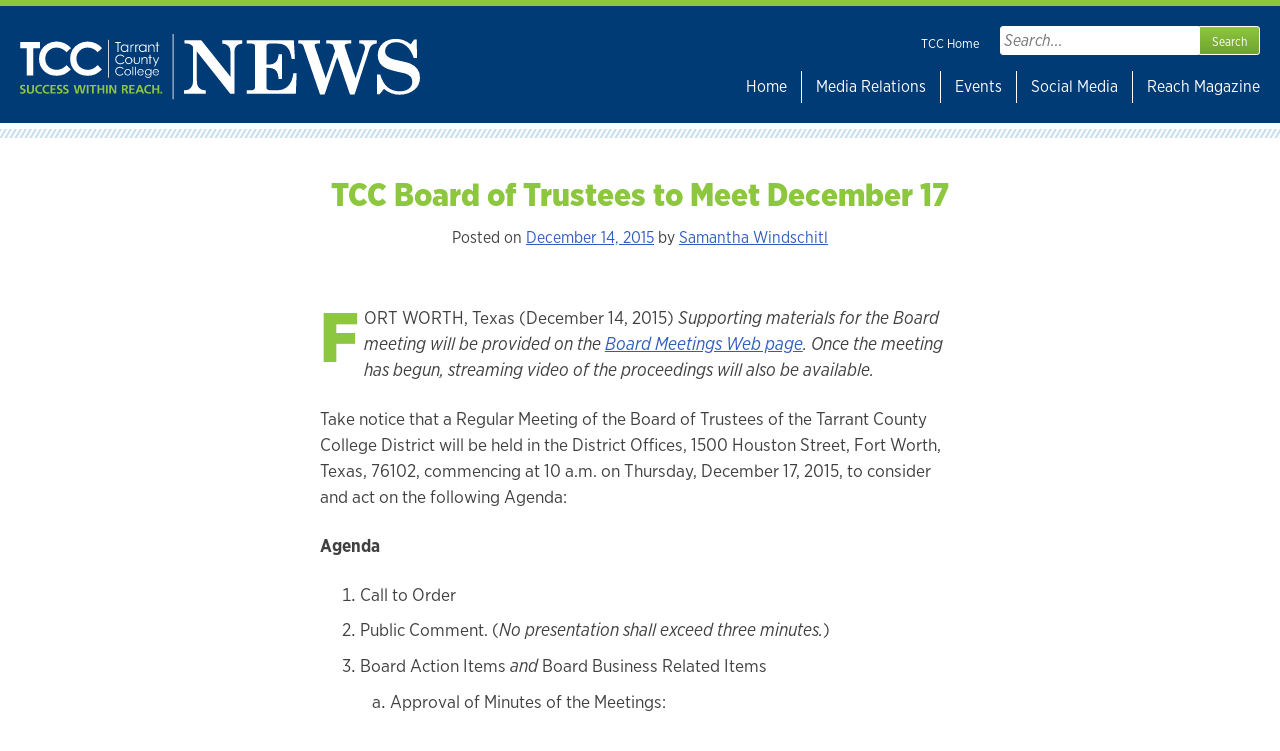

--- FILE ---
content_type: text/html; charset=UTF-8
request_url: https://news.tccd.edu/2015/12/14/tcc-board-of-trustees-to-meet-december-17/
body_size: 15281
content:
<!DOCTYPE html>
<html lang="en-US">
<head>
<meta charset="UTF-8">
<meta name="viewport" content="width=device-width, initial-scale=1">
<link rel="profile" href="http://gmpg.org/xfn/11">

<meta name='robots' content='index, follow, max-image-preview:large, max-snippet:-1, max-video-preview:-1' />

	<!-- This site is optimized with the Yoast SEO plugin v26.8 - https://yoast.com/product/yoast-seo-wordpress/ -->
	<title>TCC Board of Trustees to Meet December 17 - TCC News</title>
	<link rel="canonical" href="https://news.tccd.edu/2015/12/14/tcc-board-of-trustees-to-meet-december-17/" />
	<meta property="og:locale" content="en_US" />
	<meta property="og:type" content="article" />
	<meta property="og:title" content="TCC Board of Trustees to Meet December 17 - TCC News" />
	<meta property="og:description" content="FORT WORTH, Texas (December 14, 2015) Supporting materials for the Board meeting will be provided on the Board Meetings Web [&hellip;]" />
	<meta property="og:url" content="https://news.tccd.edu/2015/12/14/tcc-board-of-trustees-to-meet-december-17/" />
	<meta property="og:site_name" content="TCC News" />
	<meta property="article:published_time" content="2015-12-14T19:18:09+00:00" />
	<meta property="article:modified_time" content="2024-03-29T16:16:07+00:00" />
	<meta name="author" content="Samantha Windschitl" />
	<meta name="twitter:card" content="summary_large_image" />
	<meta name="twitter:label1" content="Written by" />
	<meta name="twitter:data1" content="Samantha Windschitl" />
	<meta name="twitter:label2" content="Est. reading time" />
	<meta name="twitter:data2" content="2 minutes" />
	<script type="application/ld+json" class="yoast-schema-graph">{"@context":"https://schema.org","@graph":[{"@type":"Article","@id":"https://news.tccd.edu/2015/12/14/tcc-board-of-trustees-to-meet-december-17/#article","isPartOf":{"@id":"https://news.tccd.edu/2015/12/14/tcc-board-of-trustees-to-meet-december-17/"},"author":{"name":"Samantha Windschitl","@id":"https://news.tccd.edu/#/schema/person/e7b3bfa7e3fd56aff20a9b98521cdea8"},"headline":"TCC Board of Trustees to Meet December 17","datePublished":"2015-12-14T19:18:09+00:00","dateModified":"2024-03-29T16:16:07+00:00","mainEntityOfPage":{"@id":"https://news.tccd.edu/2015/12/14/tcc-board-of-trustees-to-meet-december-17/"},"wordCount":399,"articleSection":["Board News"],"inLanguage":"en-US"},{"@type":"WebPage","@id":"https://news.tccd.edu/2015/12/14/tcc-board-of-trustees-to-meet-december-17/","url":"https://news.tccd.edu/2015/12/14/tcc-board-of-trustees-to-meet-december-17/","name":"TCC Board of Trustees to Meet December 17 - TCC News","isPartOf":{"@id":"https://news.tccd.edu/#website"},"datePublished":"2015-12-14T19:18:09+00:00","dateModified":"2024-03-29T16:16:07+00:00","author":{"@id":"https://news.tccd.edu/#/schema/person/e7b3bfa7e3fd56aff20a9b98521cdea8"},"breadcrumb":{"@id":"https://news.tccd.edu/2015/12/14/tcc-board-of-trustees-to-meet-december-17/#breadcrumb"},"inLanguage":"en-US","potentialAction":[{"@type":"ReadAction","target":["https://news.tccd.edu/2015/12/14/tcc-board-of-trustees-to-meet-december-17/"]}]},{"@type":"BreadcrumbList","@id":"https://news.tccd.edu/2015/12/14/tcc-board-of-trustees-to-meet-december-17/#breadcrumb","itemListElement":[{"@type":"ListItem","position":1,"name":"Home","item":"https://news.tccd.edu/"},{"@type":"ListItem","position":2,"name":"TCC Board of Trustees to Meet December 17"}]},{"@type":"WebSite","@id":"https://news.tccd.edu/#website","url":"https://news.tccd.edu/","name":"TCC News","description":"Tarrant County College News","potentialAction":[{"@type":"SearchAction","target":{"@type":"EntryPoint","urlTemplate":"https://news.tccd.edu/?s={search_term_string}"},"query-input":{"@type":"PropertyValueSpecification","valueRequired":true,"valueName":"search_term_string"}}],"inLanguage":"en-US"},{"@type":"Person","@id":"https://news.tccd.edu/#/schema/person/e7b3bfa7e3fd56aff20a9b98521cdea8","name":"Samantha Windschitl","image":{"@type":"ImageObject","inLanguage":"en-US","@id":"https://news.tccd.edu/#/schema/person/image/","url":"https://secure.gravatar.com/avatar/a1e63d799e1732c38617ef760ed76ef3151e1ee39bbaf463f38ee17289a33988?s=96&d=mm&r=g","contentUrl":"https://secure.gravatar.com/avatar/a1e63d799e1732c38617ef760ed76ef3151e1ee39bbaf463f38ee17289a33988?s=96&d=mm&r=g","caption":"Samantha Windschitl"},"url":"https://news.tccd.edu/author/samantha-windschitltccd-edu/"}]}</script>
	<!-- / Yoast SEO plugin. -->


<link rel='dns-prefetch' href='//use.typekit.net' />
<link rel="alternate" type="application/rss+xml" title="TCC News &raquo; Feed" href="https://news.tccd.edu/feed/" />
<link rel="alternate" type="application/rss+xml" title="TCC News &raquo; Comments Feed" href="https://news.tccd.edu/comments/feed/" />
<link rel="alternate" title="oEmbed (JSON)" type="application/json+oembed" href="https://news.tccd.edu/wp-json/oembed/1.0/embed?url=https%3A%2F%2Fnews.tccd.edu%2F2015%2F12%2F14%2Ftcc-board-of-trustees-to-meet-december-17%2F" />
<link rel="alternate" title="oEmbed (XML)" type="text/xml+oembed" href="https://news.tccd.edu/wp-json/oembed/1.0/embed?url=https%3A%2F%2Fnews.tccd.edu%2F2015%2F12%2F14%2Ftcc-board-of-trustees-to-meet-december-17%2F&#038;format=xml" />
<style id='wp-img-auto-sizes-contain-inline-css' type='text/css'>
img:is([sizes=auto i],[sizes^="auto," i]){contain-intrinsic-size:3000px 1500px}
/*# sourceURL=wp-img-auto-sizes-contain-inline-css */
</style>
<style id='wp-emoji-styles-inline-css' type='text/css'>

	img.wp-smiley, img.emoji {
		display: inline !important;
		border: none !important;
		box-shadow: none !important;
		height: 1em !important;
		width: 1em !important;
		margin: 0 0.07em !important;
		vertical-align: -0.1em !important;
		background: none !important;
		padding: 0 !important;
	}
/*# sourceURL=wp-emoji-styles-inline-css */
</style>
<style id='wp-block-library-inline-css' type='text/css'>
:root{--wp-block-synced-color:#7a00df;--wp-block-synced-color--rgb:122,0,223;--wp-bound-block-color:var(--wp-block-synced-color);--wp-editor-canvas-background:#ddd;--wp-admin-theme-color:#007cba;--wp-admin-theme-color--rgb:0,124,186;--wp-admin-theme-color-darker-10:#006ba1;--wp-admin-theme-color-darker-10--rgb:0,107,160.5;--wp-admin-theme-color-darker-20:#005a87;--wp-admin-theme-color-darker-20--rgb:0,90,135;--wp-admin-border-width-focus:2px}@media (min-resolution:192dpi){:root{--wp-admin-border-width-focus:1.5px}}.wp-element-button{cursor:pointer}:root .has-very-light-gray-background-color{background-color:#eee}:root .has-very-dark-gray-background-color{background-color:#313131}:root .has-very-light-gray-color{color:#eee}:root .has-very-dark-gray-color{color:#313131}:root .has-vivid-green-cyan-to-vivid-cyan-blue-gradient-background{background:linear-gradient(135deg,#00d084,#0693e3)}:root .has-purple-crush-gradient-background{background:linear-gradient(135deg,#34e2e4,#4721fb 50%,#ab1dfe)}:root .has-hazy-dawn-gradient-background{background:linear-gradient(135deg,#faaca8,#dad0ec)}:root .has-subdued-olive-gradient-background{background:linear-gradient(135deg,#fafae1,#67a671)}:root .has-atomic-cream-gradient-background{background:linear-gradient(135deg,#fdd79a,#004a59)}:root .has-nightshade-gradient-background{background:linear-gradient(135deg,#330968,#31cdcf)}:root .has-midnight-gradient-background{background:linear-gradient(135deg,#020381,#2874fc)}:root{--wp--preset--font-size--normal:16px;--wp--preset--font-size--huge:42px}.has-regular-font-size{font-size:1em}.has-larger-font-size{font-size:2.625em}.has-normal-font-size{font-size:var(--wp--preset--font-size--normal)}.has-huge-font-size{font-size:var(--wp--preset--font-size--huge)}.has-text-align-center{text-align:center}.has-text-align-left{text-align:left}.has-text-align-right{text-align:right}.has-fit-text{white-space:nowrap!important}#end-resizable-editor-section{display:none}.aligncenter{clear:both}.items-justified-left{justify-content:flex-start}.items-justified-center{justify-content:center}.items-justified-right{justify-content:flex-end}.items-justified-space-between{justify-content:space-between}.screen-reader-text{border:0;clip-path:inset(50%);height:1px;margin:-1px;overflow:hidden;padding:0;position:absolute;width:1px;word-wrap:normal!important}.screen-reader-text:focus{background-color:#ddd;clip-path:none;color:#444;display:block;font-size:1em;height:auto;left:5px;line-height:normal;padding:15px 23px 14px;text-decoration:none;top:5px;width:auto;z-index:100000}html :where(.has-border-color){border-style:solid}html :where([style*=border-top-color]){border-top-style:solid}html :where([style*=border-right-color]){border-right-style:solid}html :where([style*=border-bottom-color]){border-bottom-style:solid}html :where([style*=border-left-color]){border-left-style:solid}html :where([style*=border-width]){border-style:solid}html :where([style*=border-top-width]){border-top-style:solid}html :where([style*=border-right-width]){border-right-style:solid}html :where([style*=border-bottom-width]){border-bottom-style:solid}html :where([style*=border-left-width]){border-left-style:solid}html :where(img[class*=wp-image-]){height:auto;max-width:100%}:where(figure){margin:0 0 1em}html :where(.is-position-sticky){--wp-admin--admin-bar--position-offset:var(--wp-admin--admin-bar--height,0px)}@media screen and (max-width:600px){html :where(.is-position-sticky){--wp-admin--admin-bar--position-offset:0px}}

/*# sourceURL=wp-block-library-inline-css */
</style><style id='global-styles-inline-css' type='text/css'>
:root{--wp--preset--aspect-ratio--square: 1;--wp--preset--aspect-ratio--4-3: 4/3;--wp--preset--aspect-ratio--3-4: 3/4;--wp--preset--aspect-ratio--3-2: 3/2;--wp--preset--aspect-ratio--2-3: 2/3;--wp--preset--aspect-ratio--16-9: 16/9;--wp--preset--aspect-ratio--9-16: 9/16;--wp--preset--color--black: #000000;--wp--preset--color--cyan-bluish-gray: #abb8c3;--wp--preset--color--white: #ffffff;--wp--preset--color--pale-pink: #f78da7;--wp--preset--color--vivid-red: #cf2e2e;--wp--preset--color--luminous-vivid-orange: #ff6900;--wp--preset--color--luminous-vivid-amber: #fcb900;--wp--preset--color--light-green-cyan: #7bdcb5;--wp--preset--color--vivid-green-cyan: #00d084;--wp--preset--color--pale-cyan-blue: #8ed1fc;--wp--preset--color--vivid-cyan-blue: #0693e3;--wp--preset--color--vivid-purple: #9b51e0;--wp--preset--gradient--vivid-cyan-blue-to-vivid-purple: linear-gradient(135deg,rgb(6,147,227) 0%,rgb(155,81,224) 100%);--wp--preset--gradient--light-green-cyan-to-vivid-green-cyan: linear-gradient(135deg,rgb(122,220,180) 0%,rgb(0,208,130) 100%);--wp--preset--gradient--luminous-vivid-amber-to-luminous-vivid-orange: linear-gradient(135deg,rgb(252,185,0) 0%,rgb(255,105,0) 100%);--wp--preset--gradient--luminous-vivid-orange-to-vivid-red: linear-gradient(135deg,rgb(255,105,0) 0%,rgb(207,46,46) 100%);--wp--preset--gradient--very-light-gray-to-cyan-bluish-gray: linear-gradient(135deg,rgb(238,238,238) 0%,rgb(169,184,195) 100%);--wp--preset--gradient--cool-to-warm-spectrum: linear-gradient(135deg,rgb(74,234,220) 0%,rgb(151,120,209) 20%,rgb(207,42,186) 40%,rgb(238,44,130) 60%,rgb(251,105,98) 80%,rgb(254,248,76) 100%);--wp--preset--gradient--blush-light-purple: linear-gradient(135deg,rgb(255,206,236) 0%,rgb(152,150,240) 100%);--wp--preset--gradient--blush-bordeaux: linear-gradient(135deg,rgb(254,205,165) 0%,rgb(254,45,45) 50%,rgb(107,0,62) 100%);--wp--preset--gradient--luminous-dusk: linear-gradient(135deg,rgb(255,203,112) 0%,rgb(199,81,192) 50%,rgb(65,88,208) 100%);--wp--preset--gradient--pale-ocean: linear-gradient(135deg,rgb(255,245,203) 0%,rgb(182,227,212) 50%,rgb(51,167,181) 100%);--wp--preset--gradient--electric-grass: linear-gradient(135deg,rgb(202,248,128) 0%,rgb(113,206,126) 100%);--wp--preset--gradient--midnight: linear-gradient(135deg,rgb(2,3,129) 0%,rgb(40,116,252) 100%);--wp--preset--font-size--small: 13px;--wp--preset--font-size--medium: 20px;--wp--preset--font-size--large: 36px;--wp--preset--font-size--x-large: 42px;--wp--preset--spacing--20: 0.44rem;--wp--preset--spacing--30: 0.67rem;--wp--preset--spacing--40: 1rem;--wp--preset--spacing--50: 1.5rem;--wp--preset--spacing--60: 2.25rem;--wp--preset--spacing--70: 3.38rem;--wp--preset--spacing--80: 5.06rem;--wp--preset--shadow--natural: 6px 6px 9px rgba(0, 0, 0, 0.2);--wp--preset--shadow--deep: 12px 12px 50px rgba(0, 0, 0, 0.4);--wp--preset--shadow--sharp: 6px 6px 0px rgba(0, 0, 0, 0.2);--wp--preset--shadow--outlined: 6px 6px 0px -3px rgb(255, 255, 255), 6px 6px rgb(0, 0, 0);--wp--preset--shadow--crisp: 6px 6px 0px rgb(0, 0, 0);}:where(.is-layout-flex){gap: 0.5em;}:where(.is-layout-grid){gap: 0.5em;}body .is-layout-flex{display: flex;}.is-layout-flex{flex-wrap: wrap;align-items: center;}.is-layout-flex > :is(*, div){margin: 0;}body .is-layout-grid{display: grid;}.is-layout-grid > :is(*, div){margin: 0;}:where(.wp-block-columns.is-layout-flex){gap: 2em;}:where(.wp-block-columns.is-layout-grid){gap: 2em;}:where(.wp-block-post-template.is-layout-flex){gap: 1.25em;}:where(.wp-block-post-template.is-layout-grid){gap: 1.25em;}.has-black-color{color: var(--wp--preset--color--black) !important;}.has-cyan-bluish-gray-color{color: var(--wp--preset--color--cyan-bluish-gray) !important;}.has-white-color{color: var(--wp--preset--color--white) !important;}.has-pale-pink-color{color: var(--wp--preset--color--pale-pink) !important;}.has-vivid-red-color{color: var(--wp--preset--color--vivid-red) !important;}.has-luminous-vivid-orange-color{color: var(--wp--preset--color--luminous-vivid-orange) !important;}.has-luminous-vivid-amber-color{color: var(--wp--preset--color--luminous-vivid-amber) !important;}.has-light-green-cyan-color{color: var(--wp--preset--color--light-green-cyan) !important;}.has-vivid-green-cyan-color{color: var(--wp--preset--color--vivid-green-cyan) !important;}.has-pale-cyan-blue-color{color: var(--wp--preset--color--pale-cyan-blue) !important;}.has-vivid-cyan-blue-color{color: var(--wp--preset--color--vivid-cyan-blue) !important;}.has-vivid-purple-color{color: var(--wp--preset--color--vivid-purple) !important;}.has-black-background-color{background-color: var(--wp--preset--color--black) !important;}.has-cyan-bluish-gray-background-color{background-color: var(--wp--preset--color--cyan-bluish-gray) !important;}.has-white-background-color{background-color: var(--wp--preset--color--white) !important;}.has-pale-pink-background-color{background-color: var(--wp--preset--color--pale-pink) !important;}.has-vivid-red-background-color{background-color: var(--wp--preset--color--vivid-red) !important;}.has-luminous-vivid-orange-background-color{background-color: var(--wp--preset--color--luminous-vivid-orange) !important;}.has-luminous-vivid-amber-background-color{background-color: var(--wp--preset--color--luminous-vivid-amber) !important;}.has-light-green-cyan-background-color{background-color: var(--wp--preset--color--light-green-cyan) !important;}.has-vivid-green-cyan-background-color{background-color: var(--wp--preset--color--vivid-green-cyan) !important;}.has-pale-cyan-blue-background-color{background-color: var(--wp--preset--color--pale-cyan-blue) !important;}.has-vivid-cyan-blue-background-color{background-color: var(--wp--preset--color--vivid-cyan-blue) !important;}.has-vivid-purple-background-color{background-color: var(--wp--preset--color--vivid-purple) !important;}.has-black-border-color{border-color: var(--wp--preset--color--black) !important;}.has-cyan-bluish-gray-border-color{border-color: var(--wp--preset--color--cyan-bluish-gray) !important;}.has-white-border-color{border-color: var(--wp--preset--color--white) !important;}.has-pale-pink-border-color{border-color: var(--wp--preset--color--pale-pink) !important;}.has-vivid-red-border-color{border-color: var(--wp--preset--color--vivid-red) !important;}.has-luminous-vivid-orange-border-color{border-color: var(--wp--preset--color--luminous-vivid-orange) !important;}.has-luminous-vivid-amber-border-color{border-color: var(--wp--preset--color--luminous-vivid-amber) !important;}.has-light-green-cyan-border-color{border-color: var(--wp--preset--color--light-green-cyan) !important;}.has-vivid-green-cyan-border-color{border-color: var(--wp--preset--color--vivid-green-cyan) !important;}.has-pale-cyan-blue-border-color{border-color: var(--wp--preset--color--pale-cyan-blue) !important;}.has-vivid-cyan-blue-border-color{border-color: var(--wp--preset--color--vivid-cyan-blue) !important;}.has-vivid-purple-border-color{border-color: var(--wp--preset--color--vivid-purple) !important;}.has-vivid-cyan-blue-to-vivid-purple-gradient-background{background: var(--wp--preset--gradient--vivid-cyan-blue-to-vivid-purple) !important;}.has-light-green-cyan-to-vivid-green-cyan-gradient-background{background: var(--wp--preset--gradient--light-green-cyan-to-vivid-green-cyan) !important;}.has-luminous-vivid-amber-to-luminous-vivid-orange-gradient-background{background: var(--wp--preset--gradient--luminous-vivid-amber-to-luminous-vivid-orange) !important;}.has-luminous-vivid-orange-to-vivid-red-gradient-background{background: var(--wp--preset--gradient--luminous-vivid-orange-to-vivid-red) !important;}.has-very-light-gray-to-cyan-bluish-gray-gradient-background{background: var(--wp--preset--gradient--very-light-gray-to-cyan-bluish-gray) !important;}.has-cool-to-warm-spectrum-gradient-background{background: var(--wp--preset--gradient--cool-to-warm-spectrum) !important;}.has-blush-light-purple-gradient-background{background: var(--wp--preset--gradient--blush-light-purple) !important;}.has-blush-bordeaux-gradient-background{background: var(--wp--preset--gradient--blush-bordeaux) !important;}.has-luminous-dusk-gradient-background{background: var(--wp--preset--gradient--luminous-dusk) !important;}.has-pale-ocean-gradient-background{background: var(--wp--preset--gradient--pale-ocean) !important;}.has-electric-grass-gradient-background{background: var(--wp--preset--gradient--electric-grass) !important;}.has-midnight-gradient-background{background: var(--wp--preset--gradient--midnight) !important;}.has-small-font-size{font-size: var(--wp--preset--font-size--small) !important;}.has-medium-font-size{font-size: var(--wp--preset--font-size--medium) !important;}.has-large-font-size{font-size: var(--wp--preset--font-size--large) !important;}.has-x-large-font-size{font-size: var(--wp--preset--font-size--x-large) !important;}
/*# sourceURL=global-styles-inline-css */
</style>

<style id='classic-theme-styles-inline-css' type='text/css'>
/*! This file is auto-generated */
.wp-block-button__link{color:#fff;background-color:#32373c;border-radius:9999px;box-shadow:none;text-decoration:none;padding:calc(.667em + 2px) calc(1.333em + 2px);font-size:1.125em}.wp-block-file__button{background:#32373c;color:#fff;text-decoration:none}
/*# sourceURL=/wp-includes/css/classic-themes.min.css */
</style>
<link rel='stylesheet' id='rgg-simplelightbox-css' href='https://news.tccd.edu/wp-content/plugins/responsive-gallery-grid/lib/simplelightbox/simplelightbox.min.css?ver=2.3.18' type='text/css' media='all' />
<link rel='stylesheet' id='slickstyle-css' href='https://news.tccd.edu/wp-content/plugins/responsive-gallery-grid/lib/slick/slick.1.9.0.min.css?ver=2.3.18' type='text/css' media='all' />
<link rel='stylesheet' id='slick-theme-css' href='https://news.tccd.edu/wp-content/plugins/responsive-gallery-grid/lib/slick/slick-theme.css?ver=2.3.18' type='text/css' media='all' />
<link rel='stylesheet' id='rgg-style-css' href='https://news.tccd.edu/wp-content/plugins/responsive-gallery-grid/css/style.css?ver=2.3.18' type='text/css' media='all' />
<link rel='stylesheet' id='tcc-style-css' href='https://news.tccd.edu/wp-content/themes/tcc-news/style.css?ver=09cebaefb2c201b3de0b6df73d02649f' type='text/css' media='all' />
<link rel='stylesheet' id='tcc-custom-fonts-css' href='https://use.typekit.net/jih2wog.css?ver=09cebaefb2c201b3de0b6df73d02649f' type='text/css' media='all' />
<link rel='stylesheet' id='tablepress-default-css' href='https://news.tccd.edu/wp-content/plugins/tablepress/css/build/default.css?ver=3.2.6' type='text/css' media='all' />
<link rel="https://api.w.org/" href="https://news.tccd.edu/wp-json/" /><link rel="alternate" title="JSON" type="application/json" href="https://news.tccd.edu/wp-json/wp/v2/posts/8542" /><link rel="EditURI" type="application/rsd+xml" title="RSD" href="https://news.tccd.edu/xmlrpc.php?rsd" />

<link rel='shortlink' href='https://news.tccd.edu/?p=8542' />
<script type="text/javascript">
(function(url){
	if(/(?:Chrome\/26\.0\.1410\.63 Safari\/537\.31|WordfenceTestMonBot)/.test(navigator.userAgent)){ return; }
	var addEvent = function(evt, handler) {
		if (window.addEventListener) {
			document.addEventListener(evt, handler, false);
		} else if (window.attachEvent) {
			document.attachEvent('on' + evt, handler);
		}
	};
	var removeEvent = function(evt, handler) {
		if (window.removeEventListener) {
			document.removeEventListener(evt, handler, false);
		} else if (window.detachEvent) {
			document.detachEvent('on' + evt, handler);
		}
	};
	var evts = 'contextmenu dblclick drag dragend dragenter dragleave dragover dragstart drop keydown keypress keyup mousedown mousemove mouseout mouseover mouseup mousewheel scroll'.split(' ');
	var logHuman = function() {
		if (window.wfLogHumanRan) { return; }
		window.wfLogHumanRan = true;
		var wfscr = document.createElement('script');
		wfscr.type = 'text/javascript';
		wfscr.async = true;
		wfscr.src = url + '&r=' + Math.random();
		(document.getElementsByTagName('head')[0]||document.getElementsByTagName('body')[0]).appendChild(wfscr);
		for (var i = 0; i < evts.length; i++) {
			removeEvent(evts[i], logHuman);
		}
	};
	for (var i = 0; i < evts.length; i++) {
		addEvent(evts[i], logHuman);
	}
})('//news.tccd.edu/?wordfence_lh=1&hid=15AACC3BE8496770EAC8D5B33ADD84EC');
</script><link rel="icon" href="https://news.tccd.edu/wp-content/uploads/2020/09/icon-150x150.png" sizes="32x32" />
<link rel="icon" href="https://news.tccd.edu/wp-content/uploads/2020/09/icon.png" sizes="192x192" />
<link rel="apple-touch-icon" href="https://news.tccd.edu/wp-content/uploads/2020/09/icon.png" />
<meta name="msapplication-TileImage" content="https://news.tccd.edu/wp-content/uploads/2020/09/icon.png" />
</head>

<body class="wp-singular post-template-default single single-post postid-8542 single-format-standard wp-theme-tcc-news group-blog">
    <!-- Google Tag Manager -->
    <noscript>
        <iframe src="//www.googletagmanager.com/ns.html?id=GTM-NPRDSN"
    height="0" width="0" style="display:none;visibility:hidden"></iframe>
    </noscript>
    <script type="text/javascript">
        (function(w,d,s,l,i){w[l]=w[l]||[];w[l].push({'gtm.start': new Date().getTime(),event:'gtm.js'});var f=d.getElementsByTagName(s)[0],j=d.createElement(s),dl=l!='dataLayer'?'&l='+l:'';j.async=true;j.src='//www.googletagmanager.com/gtm.js?id='+i+dl;f.parentNode.insertBefore(j,f);})(window,document,'script','dataLayer','GTM-NPRDSN');
    </script>
<a class="skip-link screen-reader-text" href="#content">Skip to content</a>

<div id="page" class="site pageWrap">

	<header id="masthead" class="site-header" role="banner">
		<div class="site-header-inner">
            <div class="site-branding">
    			    				<div class="site-title">
                        <a href="https://news.tccd.edu/" rel="home">
                            <img class="site-logo" alt="TCC News" src="https://news.tccd.edu/wp-content/themes/tcc-news/images/tcc-news-logo.svg" />
                        </a>
                    </div>
    			    		</div><!-- .site-branding -->

            <div class="site-menus">
                <div class="site-search">
                    <div class="tcc-home-links">
                        <a class="home-url" href="https://www.tccd.edu/">TCC Home</a>
                    </div>
                    <button class="menu-toggle" aria-controls="primary-menu" aria-expanded="false">Menu</button>
                    <form id="siteSearchForm" class="search-form" role="search" method="GET" action="/">
    <label>
        <span class="screen-reader-text">Search for:</span>
        <input class="search-field" id="form-search" type="search" placeholder="Search..." name="s" value="" title="Search for:" />
    </label>
    <input class="search-submit" id="form-searchSubmit" type="submit" value="Search" />
    <input type="hidden" id="form-collection" name="collection" value="tccd~sp-main" />
	<!-- Change this value to tccd~sp-main after fix -->
    <input type="hidden" id="form-meta-1" name="scope" value="news.tccd.edu" />
</form>
                </div><!-- /.site-search -->
        		<nav id="site-navigation" class="main-navigation" role="navigation">
        			<div class="menu-main-menu-container"><ul id="primary-menu" class="menu"><li id="menu-item-51" class="menu-item menu-item-type-custom menu-item-object-custom menu-item-51"><a href="/">Home</a></li>
<li id="menu-item-52" class="menu-item menu-item-type-post_type menu-item-object-page menu-item-52"><a href="https://news.tccd.edu/media-relations/">Media Relations</a></li>
<li id="menu-item-53" class="menu-item menu-item-type-custom menu-item-object-custom menu-item-53"><a href="https://calendar.tccd.edu">Events</a></li>
<li id="menu-item-54" class="menu-item menu-item-type-custom menu-item-object-custom menu-item-54"><a href="https://www.tccd.edu/social/">Social Media</a></li>
<li id="menu-item-55" class="menu-item menu-item-type-custom menu-item-object-custom menu-item-55"><a href="https://www.tccd.edu/magazine/">Reach Magazine</a></li>
</ul></div>        		</nav><!-- #site-navigation -->
            </div><!-- .site-menus -->

        </div><!-- .site-header-inner -->
	</header><!-- #masthead -->

	<div id="content" class="site-content contentWrap">

	<div id="primary" class="content-area main-content">
		<main id="main" class="site-main" role="main">

		
<article id="post-8542" class="post-8542 post type-post status-publish format-standard hentry category-board-news">
	<header class="entry-header">
		<h1 class="entry-title">TCC Board of Trustees to Meet December 17</h1>		<div class="entry-meta">
			<span class="posted-on">Posted on <a href="https://news.tccd.edu/2015/12/14/tcc-board-of-trustees-to-meet-december-17/" rel="bookmark"><time class="entry-date published" datetime="2015-12-14T13:18:09-06:00">December 14, 2015</time><time class="updated" datetime="2024-03-29T11:16:07-05:00">March 29, 2024</time></a></span><span class="byline"> by <span class="author vcard"><a class="url fn n" href="https://news.tccd.edu/author/samantha-windschitltccd-edu/">Samantha Windschitl</a></span></span>		</div><!-- .entry-meta -->
			</header><!-- .entry-header -->

    
	<div class="entry-content">
		<p>FORT WORTH, Texas (December 14, 2015) <em>Supporting materials for the Board meeting will be provided on the <a href="http://www.tccd.edu/About_TCC/Board_of_Trustees/Meetings.html">Board Meetings Web page</a>. Once the meeting has begun, streaming video of the proceedings will also be available.</em></p>
<p>Take notice that a Regular Meeting of the Board of Trustees of the Tarrant County College District will be held in the District Offices, 1500 Houston Street, Fort Worth, Texas, 76102, commencing at 10 a.m. on Thursday, December 17, 2015, to consider and act on the following Agenda:</p>
<p><strong>Agenda</strong></p>
<ol>
<li>Call to Order</li>
<li>Public Comment. (<em>No presentation shall exceed three minutes.</em>)</li>
<li>Board Action Items <em>and</em> Board Business Related Items
<ol start="1" type="a">
<li>Approval of Minutes of the Meetings:
<ol start="1" type="i">
<li>October 30, 2015</li>
<li>November 12, 2015</li>
</ol>
</li>
</ol>
</li>
<li>Consent Agenda
<ol start="1" type="a">
<li>Consideration and Approval of TCCD 2015 Texas School Safety Center Safety and Security Audit Report</li>
<li>Consideration and Approval of the Appointment of Angela Robinson to the City of Fort Worth Tax Increment Finance (TIF) District #9 Board of Directors</li>
<li>Consideration and Approval of the Reappointment of Mark McClendon to the City of Fort Worth Tax Increment Finance (TIF) Districts #3, #4, #6, #8, #10, #12, and #13 Board of Directors</li>
<li>Consideration and Approval of the Reappointment of Mark McClendon to the City of Keller Tax Increment Finance (TIF) District #1 Board of Directors</li>
<li>Consideration and Approval of the Appointment of Mark McClendon to the City of Crowley Tax Increment Finance (TIF) District Board of Directors</li>
</ol>
</li>
<li>Consideration and Approval of Items <em>removed</em> from the Consent Agenda</li>
<li>Consideration and Approval of Maintenance License Renewals with AT&amp;T for Inter-Campus Communications Services <strong>Amount: $424,534.00</strong></li>
<li>Consideration and Approval of Annual Costs of Central Help Desk Services Provided by Ellucian <strong>Amount: $608,028.00</strong></li>
<li>Consideration and Approval of Alliance Foreign-Trade Zone</li>
<li>Closed Meeting:
<ol start="1" type="a">
<li>Deliberation Real Property, Section 551.072, <em>Texas Government Code</em>. The Real Property discussion will address the purchase, improvement, exchange, lease or value of Real Estate to include recommendations from the Institutional Plan (<em>Facilities and Academics Plan</em>).</li>
<li>Deliberation on Personnel Matters, Section 551.074, <em>Texas Government Code</em>. The discussion will include the appointment and search process for the new Chancellor.</li>
<li>Consultation with Attorney, Section 551.071, <em>Texas Government Code</em>. For purposes of a private consultation with Board’s Attorney on any subjects or matters authorized by law. The deliberation will include any Pending/Contemplated Litigation.</li>
</ol>
</li>
<li>Consideration and Action on Closed Meeting Items</li>
<li>Adjournment and Announcement of Next Meeting:<strong> January 21, 2016<br />
</strong></li>
</ol>
<p>For requests for ADA accommodations, call 817-515-5242, 817-515-5187 (TTY), or email <a href="mailto:ADA.accommodations@tccd.edu">ADA.accommodations@tccd.edu</a></p>
<p><em><br />
Posted: 1:17 p.m., Monday, December 14, 2015</em></p>
<p>&nbsp;</p>
<p class="contact">Media Contact: 817-515-5212</p>
<p>&nbsp;</p>
	</div><!-- .entry-content -->

	<footer class="entry-footer">
		<div class="link-wrapper"><h3 class="link-heading">Category:</h3><ul class="post-categories">
	<li><a href="https://news.tccd.edu/categories/board-news/" rel="category tag">Board News</a></li></ul></div>	</footer><!-- .entry-footer -->
</article><!-- #post-## -->

	<nav class="navigation post-navigation" aria-label="Story navigation">
		<h2 class="screen-reader-text">Story navigation</h2>
		<div class="nav-links"><div class="nav-previous"><a href="https://news.tccd.edu/2015/12/11/tcc-board-of-trustees-institutional-planning-committee-meeting-december-15-at-2-p-m/" rel="prev"><b>Previous story</b>: TCC Board of Trustees Institutional Planning Committee Meeting December 15 at 2 p.m.</a></div><div class="nav-next"><a href="https://news.tccd.edu/2015/12/17/tcc-campus-president-and-district-staff-member-honored-by-fraternity/" rel="next"><b>Next story</b>: TCC Campus President and District Staff Member Honored by Fraternity</a></div></div>
	</nav>		</main><!-- #main -->

                        <aside id="recent-article-list" class="recent-article-list">
                    <h2 class="recent-article-heading">Recent News</h2>
                    
<article id="post-21743" class="card recent-article post-21743 post type-post status-publish format-standard has-post-thumbnail hentry category-press-releases tag-art-exhibit tag-tcc-trinity-river">

    <div class="featured-image-wrap"><a href="https://news.tccd.edu/2026/01/30/prime-cuts-exhibit-continues-at-tcc-trinity-river/" rel="bookmark"><img width="373" height="210" src="https://news.tccd.edu/wp-content/uploads/2026/01/2026SP_prime_cuts-373x210.jpg" class="card-image wp-post-image" alt="" decoding="async" loading="lazy" /></a></div><!-- .featured-image-wrap -->
    <header class="entry-header">
		<h2 class="card-title"><a href="https://news.tccd.edu/2026/01/30/prime-cuts-exhibit-continues-at-tcc-trinity-river/" rel="bookmark">Prime Cuts exhibit continues at TCC Trinity River</a></h2>		<div class="entry-meta">
			<span class="posted-date"><time class="entry-date published month-day" datetime="2026-01-30T17:54:43-06:00" title="January 30, 2026"><span class="month">Jan</span><span class="space"> </span><span class="day">30</span></time></span>		</div><!-- .entry-meta -->
	</header><!-- .entry-header -->

	<footer class="entry-footer">
		<ul class="post-categories">
	<li><a href="https://news.tccd.edu/categories/press-releases/" rel="category tag">Press Releases</a></li></ul>	</footer><!-- .entry-footer -->
</article><!-- #post-## -->

<article id="post-21737" class="card recent-article post-21737 post type-post status-publish format-standard has-post-thumbnail hentry category-in-the-media">

    <div class="featured-image-wrap"><a href="https://news.tccd.edu/2026/01/26/tarrant-county-college-offering-first-ever-bachelors-degree-next-fall/" rel="bookmark"><img width="373" height="210" src="https://news.tccd.edu/wp-content/uploads/2026/01/01262026_ITNews_FWReport_AISDFreePreK1-373x210.jpeg" class="card-image wp-post-image" alt="Teaching assistant Marissa Garcia shows students how to complete a math assignment Feb. 12, 2024, at McNutt Elementary. The elementary school offers a pre-K program, a driving factor to attract more students to the district" decoding="async" loading="lazy" /></a></div><!-- .featured-image-wrap -->
    <header class="entry-header">
		<h2 class="card-title"><a href="https://news.tccd.edu/2026/01/26/tarrant-county-college-offering-first-ever-bachelors-degree-next-fall/" rel="bookmark">Tarrant County College offering first-ever bachelor’s degree next fall</a></h2>		<div class="entry-meta">
			<span class="posted-date"><time class="entry-date published month-day" datetime="2026-01-26T12:08:41-06:00" title="January 26, 2026"><span class="month">Jan</span><span class="space"> </span><span class="day">26</span></time></span>		</div><!-- .entry-meta -->
	</header><!-- .entry-header -->

	<footer class="entry-footer">
		<ul class="post-categories">
	<li><a href="https://news.tccd.edu/categories/in-the-media/" rel="category tag">In the Media</a></li></ul>	</footer><!-- .entry-footer -->
</article><!-- #post-## -->

<article id="post-21707" class="card recent-article post-21707 post type-post status-publish format-standard has-post-thumbnail hentry category-press-releases category-profiles category-video">

    <div class="featured-image-wrap"><a href="https://news.tccd.edu/2026/01/22/the-larry-story-last-of-original-tcc-faculty-retires/" rel="bookmark"><img width="373" height="210" src="https://news.tccd.edu/wp-content/uploads/2026/01/2026SP_SO_larry_story_retirement_2828--373x210.jpg" class="card-image wp-post-image" alt="History Professor Larry Story, pictured in front of TCC South&#039;s iconic Carillon, retires from Tarrant County College after 58 1/2 semesters." decoding="async" loading="lazy" /></a></div><!-- .featured-image-wrap -->
    <header class="entry-header">
		<h2 class="card-title"><a href="https://news.tccd.edu/2026/01/22/the-larry-story-last-of-original-tcc-faculty-retires/" rel="bookmark">The Larry Story: Last of original TCC faculty retires</a></h2>		<div class="entry-meta">
			<span class="posted-date"><time class="entry-date published month-day" datetime="2026-01-22T14:29:20-06:00" title="January 22, 2026"><span class="month">Jan</span><span class="space"> </span><span class="day">22</span></time></span>		</div><!-- .entry-meta -->
	</header><!-- .entry-header -->

	<footer class="entry-footer">
		<ul class="post-categories">
	<li><a href="https://news.tccd.edu/categories/press-releases/" rel="category tag">Press Releases</a></li>
	<li><a href="https://news.tccd.edu/categories/profiles/" rel="category tag">Profiles</a></li>
	<li><a href="https://news.tccd.edu/categories/video/" rel="category tag">Video</a></li></ul>	</footer><!-- .entry-footer -->
</article><!-- #post-## -->

<article id="post-21703" class="card recent-article post-21703 post type-post status-publish format-standard has-post-thumbnail hentry category-board-news">

    <div class="featured-image-wrap"><a href="https://news.tccd.edu/2026/01/16/tcc-board-of-trustees-to-meet-january-22-2026/" rel="bookmark"><img width="373" height="210" src="https://news.tccd.edu/wp-content/uploads/2022/06/2021FA_one_college_logo_names-373x210.jpg" class="card-image wp-post-image" alt="" decoding="async" loading="lazy" srcset="https://news.tccd.edu/wp-content/uploads/2022/06/2021FA_one_college_logo_names-373x210.jpg 373w, https://news.tccd.edu/wp-content/uploads/2022/06/2021FA_one_college_logo_names-300x169.jpg 300w, https://news.tccd.edu/wp-content/uploads/2022/06/2021FA_one_college_logo_names-768x432.jpg 768w, https://news.tccd.edu/wp-content/uploads/2022/06/2021FA_one_college_logo_names-1024x576.jpg 1024w, https://news.tccd.edu/wp-content/uploads/2022/06/2021FA_one_college_logo_names-1536x864.jpg 1536w, https://news.tccd.edu/wp-content/uploads/2022/06/2021FA_one_college_logo_names-2048x1152.jpg 2048w, https://news.tccd.edu/wp-content/uploads/2022/06/2021FA_one_college_logo_names-1280x720.jpg 1280w" sizes="auto, (max-width: 373px) 100vw, 373px" /></a></div><!-- .featured-image-wrap -->
    <header class="entry-header">
		<h2 class="card-title"><a href="https://news.tccd.edu/2026/01/16/tcc-board-of-trustees-to-meet-january-22-2026/" rel="bookmark">TCC Board of Trustees to Meet January 22, 2026</a></h2>		<div class="entry-meta">
			<span class="posted-date"><time class="entry-date published month-day" datetime="2026-01-16T16:10:32-06:00" title="January 16, 2026"><span class="month">Jan</span><span class="space"> </span><span class="day">16</span></time></span>		</div><!-- .entry-meta -->
	</header><!-- .entry-header -->

	<footer class="entry-footer">
		<ul class="post-categories">
	<li><a href="https://news.tccd.edu/categories/board-news/" rel="category tag">Board News</a></li></ul>	</footer><!-- .entry-footer -->
</article><!-- #post-## -->

<article id="post-21694" class="card recent-article post-21694 post type-post status-publish format-standard has-post-thumbnail hentry category-press-releases">

    <div class="featured-image-wrap"><a href="https://news.tccd.edu/2026/01/09/2025-record-setting-year-for-tcc-student-success-community-impact/" rel="bookmark"><img width="373" height="210" src="https://news.tccd.edu/wp-content/uploads/2026/01/2026SP_students-collage-373x210.jpg" class="card-image wp-post-image" alt="" decoding="async" loading="lazy" /></a></div><!-- .featured-image-wrap -->
    <header class="entry-header">
		<h2 class="card-title"><a href="https://news.tccd.edu/2026/01/09/2025-record-setting-year-for-tcc-student-success-community-impact/" rel="bookmark">2025 record-setting year for TCC student success, community impact</a></h2>		<div class="entry-meta">
			<span class="posted-date"><time class="entry-date published month-day" datetime="2026-01-09T13:39:22-06:00" title="January 9, 2026"><span class="month">Jan</span><span class="space"> </span><span class="day">9</span></time></span>		</div><!-- .entry-meta -->
	</header><!-- .entry-header -->

	<footer class="entry-footer">
		<ul class="post-categories">
	<li><a href="https://news.tccd.edu/categories/press-releases/" rel="category tag">Press Releases</a></li></ul>	</footer><!-- .entry-footer -->
</article><!-- #post-## -->
                </aside>
            	</div><!-- #primary -->


	</div><!-- .contentWrap -->

    <footer class="pageFooter">
        <div class="pageFooter-contact">
            <div class="pageFooter-contact-inner">
                <div class="contactBlock phone">
                    <h3>Contact PR &amp; Marketing</h3>
                        <p><a href="tel:817-515-1542">817-515-1542</a></p>
                        <p><a href="mailto:pr.marketing@tccd.edu">pr.marketing@tccd.edu</a></p>
                </div>
                <div class="contactBlock relatedLinks">
                    <h3>Related Links</h3>
                        <p><a href="https://www.tccd.edu/about/communications-and-publications/">District Communications</a></p>
                        <p><a href="https://www.tccd.edu/about/communications-and-publications/branding-standards/">Branding Standards</a></p>
                </div>
                <div class="contactBlock forms">
                    <p><i class="icon icon-airplane"></i><a href="mailto:pr.marketing@tccd.edu?subject=Story%20Submission%20from%20news.tccd.edu">Send</a> us a story</p>
                </div>
            </div>
        </div>
        <nav class="pageFooter-nav" role="navigation">
            <div class="pageFooter-nav-group group-1">
            <div class="columnWrap">
            <h5>Resources</h5>
            <ul class="pageFooter-nav-links resourcesFooter">
            <li><a href="https://canvas.tccd.edu" target="_blank">Canvas</a></li>
            <li><a href="https://hello.tccd.edu" target="_blank">Hello!TCC</a></li>
            <li><a href="https://library.tccd.edu" target="_blank">Libraries</a></li>
            <li><a href="https://calendar.tccd.edu/" target="_blank">Events Calendar</a></li>
            <li><a href="https://alumni.tccd.edu" target="_blank">Alumni</a></li>
			<li><a href="https://tccd.tips/systemstatus" target="_blank">System Status</a></li>
            </ul>
            </div>
            <div class="columnWrap">
            <h5>Contact Us</h5>
            <ul class="pageFooter-nav-links contactFooter">
            <li><a href="https://www.tccd.edu/services/support-services/information-center/index.html">Information Center</a></li>
            <li><a href="https://hello.tccd.edu/directoryofficehours" target="_blank">Directory</a></li>
            <li><a title="TCC Foundation" href="https://foundation.tccd.edu/" target="_blank">TCC Foundation</a></li>
            <li><a title="Social Hub" href="https://www.tccd.edu/social/">Social Media</a></li>
            </ul>
            </div>
            </div>
            <div class="pageFooter-nav-group group-2">
            <div class="columnWrap">
            <h5>Employment</h5>
            <ul class="pageFooter-nav-links workingFooter">
            <li><a href="https://www.tccd.edu/community/employment/">Job Opportunities</a></li>
            <li><a href="https://www.tccd.edu/about/accessibility/">Accessibility</a></li>
            <li><a title="Human Resources Contacts" href="https://www.tccd.edu/community/employment/hr-contacts/">Human Resources</a></li>
            </ul>
            </div>
            <div class="columnWrap">
            <h5>Safety</h5>
            <ul class="pageFooter-nav-links safetyFooter">
<li><a title="TCC Police Department" href="https://www.tccd.edu/services/police-department/">Police</a></li>
<li><a title="Title IX and Sexual Misconduct" href="https://www.tccd.edu/services/student-life/rights-and-responsibilities/title-ix/index.html">Title IX &amp; Sexual Misconduct</a></li>
<li><a title="Safety and Emergency Management" href="https://www.tccd.edu/about/emergency-information/emergency-operations-center/index.html">Emergency Operations Center</a></li>
<li><a title="Emergency Information" href="https://www.tccd.edu/about/emergency-information/">Emergency Info</a></li>
<li><a title="Mental Health Resources" href="https://www.tccd.edu/services/support-services/counseling/mental-health-resources/">Mental Health Resources</a></li>
</ul>
            </ul>
            </div>
            </div>
        </nav>
        <div class="pageFooter-logoArea"><a href="https://www.tccd.edu"><img class="pageFooter-logo" src="https://www.tccd.edu/_resources/images/logos/tcc-logo-vert-slogan-white.svg" alt="Tarrant County College — Success Within Reach"></a>
        <ul class="pageFooter-socialIcons">
        <li class="socialIcon"><a href="http://www.facebook.com/TarrantCountyCollege"><img src="https://www.tccd.edu/_resources/images/icons/social/color/facebook.svg" alt="Follow TCC on Facebook"></a></li>
        <li class="socialIcon"><a href="http://www.twitter.com/TCCollege"><img src="https://www.tccd.edu/_resources/images/icons/social/color/twitter.svg" alt="Follow TCC on Twitter"></a></li>
        <li class="socialIcon"><a href="http://instagram.com/tarrantcountycollege"><img src="https://www.tccd.edu/_resources/images/icons/social/color/instagram.svg" alt="Follow TCC on Instagram"></a></li>
        </ul>
        </div>
        <div class="pageFooter-legalInfo" role="contentinfo">
        <p class="pageFooter-legalInfo-links"><a href="https://www.tccd.edu/about/legal/">Legal Notices</a> · <a href="https://www.tccd.edu/about/fraud/">Report Fraud</a>&nbsp;· <a href="https://tccd.college/institutionalresume" target="_blank">Online Resumes</a> · <a title="Report a problem with the content of this website, or an errors encountered on a page" href="https://tccd.college/reportaproblem" target="_blank">Report a Problem</a></p>
        <p class="pageFooter-legalInfo-copyright"><a rel="nofollow" href="https://news.tccd.edu/wp-login.php" title="Log in">&copy;</a> All Rights Reserved — Tarrant County College</p>
        </div>
    </footer>

</div><!-- .pageWrap -->

<script type="speculationrules">
{"prefetch":[{"source":"document","where":{"and":[{"href_matches":"/*"},{"not":{"href_matches":["/wp-*.php","/wp-admin/*","/wp-content/uploads/*","/wp-content/*","/wp-content/plugins/*","/wp-content/themes/tcc-news/*","/*\\?(.+)"]}},{"not":{"selector_matches":"a[rel~=\"nofollow\"]"}},{"not":{"selector_matches":".no-prefetch, .no-prefetch a"}}]},"eagerness":"conservative"}]}
</script>
<script type="text/javascript" src="https://news.tccd.edu/wp-content/themes/tcc-news/js/navigation.js?ver=20151215" id="tcc-navigation-js"></script>
<script type="text/javascript" src="https://news.tccd.edu/wp-content/themes/tcc-news/js/skip-link-focus-fix.js?ver=20151215" id="tcc-skip-link-focus-fix-js"></script>
<script id="wp-emoji-settings" type="application/json">
{"baseUrl":"https://s.w.org/images/core/emoji/17.0.2/72x72/","ext":".png","svgUrl":"https://s.w.org/images/core/emoji/17.0.2/svg/","svgExt":".svg","source":{"concatemoji":"https://news.tccd.edu/wp-includes/js/wp-emoji-release.min.js?ver=09cebaefb2c201b3de0b6df73d02649f"}}
</script>
<script type="module">
/* <![CDATA[ */
/*! This file is auto-generated */
const a=JSON.parse(document.getElementById("wp-emoji-settings").textContent),o=(window._wpemojiSettings=a,"wpEmojiSettingsSupports"),s=["flag","emoji"];function i(e){try{var t={supportTests:e,timestamp:(new Date).valueOf()};sessionStorage.setItem(o,JSON.stringify(t))}catch(e){}}function c(e,t,n){e.clearRect(0,0,e.canvas.width,e.canvas.height),e.fillText(t,0,0);t=new Uint32Array(e.getImageData(0,0,e.canvas.width,e.canvas.height).data);e.clearRect(0,0,e.canvas.width,e.canvas.height),e.fillText(n,0,0);const a=new Uint32Array(e.getImageData(0,0,e.canvas.width,e.canvas.height).data);return t.every((e,t)=>e===a[t])}function p(e,t){e.clearRect(0,0,e.canvas.width,e.canvas.height),e.fillText(t,0,0);var n=e.getImageData(16,16,1,1);for(let e=0;e<n.data.length;e++)if(0!==n.data[e])return!1;return!0}function u(e,t,n,a){switch(t){case"flag":return n(e,"\ud83c\udff3\ufe0f\u200d\u26a7\ufe0f","\ud83c\udff3\ufe0f\u200b\u26a7\ufe0f")?!1:!n(e,"\ud83c\udde8\ud83c\uddf6","\ud83c\udde8\u200b\ud83c\uddf6")&&!n(e,"\ud83c\udff4\udb40\udc67\udb40\udc62\udb40\udc65\udb40\udc6e\udb40\udc67\udb40\udc7f","\ud83c\udff4\u200b\udb40\udc67\u200b\udb40\udc62\u200b\udb40\udc65\u200b\udb40\udc6e\u200b\udb40\udc67\u200b\udb40\udc7f");case"emoji":return!a(e,"\ud83e\u1fac8")}return!1}function f(e,t,n,a){let r;const o=(r="undefined"!=typeof WorkerGlobalScope&&self instanceof WorkerGlobalScope?new OffscreenCanvas(300,150):document.createElement("canvas")).getContext("2d",{willReadFrequently:!0}),s=(o.textBaseline="top",o.font="600 32px Arial",{});return e.forEach(e=>{s[e]=t(o,e,n,a)}),s}function r(e){var t=document.createElement("script");t.src=e,t.defer=!0,document.head.appendChild(t)}a.supports={everything:!0,everythingExceptFlag:!0},new Promise(t=>{let n=function(){try{var e=JSON.parse(sessionStorage.getItem(o));if("object"==typeof e&&"number"==typeof e.timestamp&&(new Date).valueOf()<e.timestamp+604800&&"object"==typeof e.supportTests)return e.supportTests}catch(e){}return null}();if(!n){if("undefined"!=typeof Worker&&"undefined"!=typeof OffscreenCanvas&&"undefined"!=typeof URL&&URL.createObjectURL&&"undefined"!=typeof Blob)try{var e="postMessage("+f.toString()+"("+[JSON.stringify(s),u.toString(),c.toString(),p.toString()].join(",")+"));",a=new Blob([e],{type:"text/javascript"});const r=new Worker(URL.createObjectURL(a),{name:"wpTestEmojiSupports"});return void(r.onmessage=e=>{i(n=e.data),r.terminate(),t(n)})}catch(e){}i(n=f(s,u,c,p))}t(n)}).then(e=>{for(const n in e)a.supports[n]=e[n],a.supports.everything=a.supports.everything&&a.supports[n],"flag"!==n&&(a.supports.everythingExceptFlag=a.supports.everythingExceptFlag&&a.supports[n]);var t;a.supports.everythingExceptFlag=a.supports.everythingExceptFlag&&!a.supports.flag,a.supports.everything||((t=a.source||{}).concatemoji?r(t.concatemoji):t.wpemoji&&t.twemoji&&(r(t.twemoji),r(t.wpemoji)))});
//# sourceURL=https://news.tccd.edu/wp-includes/js/wp-emoji-loader.min.js
/* ]]> */
</script>

</body>
</html>


--- FILE ---
content_type: text/html;charset=UTF-8
request_url: https://ciqtracking.com/p/v/2/67e48705b978d575fc12f841/format/iframe?page=%2F2015%2F12%2F14%2Ftcc-board-of-trustees-to-meet-december-17%2F
body_size: 220
content:
<html>
	<head>
	</head>
	<body>
					<img height="1" width="1" style="border-style:none;" alt="" src="https://insight.adsrvr.org/track/pxl/?adv=e2vtzk5&ct=0:rig8ly4&fmt=3&td1="/>
	</body>
</html>